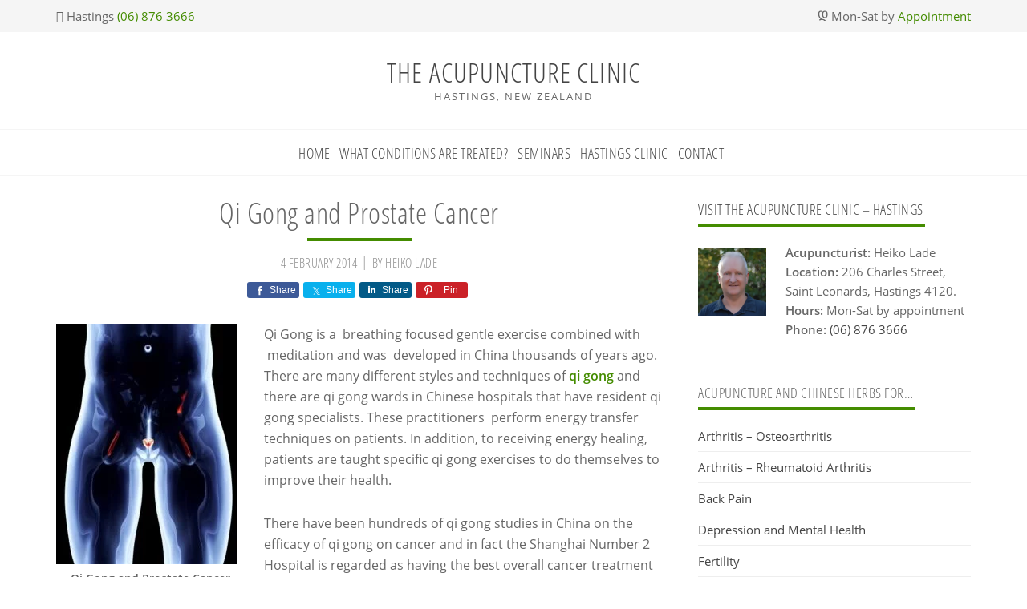

--- FILE ---
content_type: text/html; charset=UTF-8
request_url: https://www.theacupunctureclinic.co.nz/qi-gong-and-prostate-cancer/
body_size: 17630
content:
<!DOCTYPE html><html lang="en-US"><head ><meta charset="UTF-8" /><meta name="viewport" content="width=device-width, initial-scale=1" /><title>Qi Gong and Prostate Cancer - The Acupuncture Clinic</title><style>img:is([sizes="auto" i],[sizes^="auto," i]){contain-intrinsic-size:3000px 1500px}</style><meta name="robots" content="noarchive,max-snippet:-1,max-image-preview:standard,max-video-preview:-1" /><link rel="canonical" href="https://www.theacupunctureclinic.co.nz/qi-gong-and-prostate-cancer/" /><meta name="description" content="Qi Gong is a breathing focused gentle exercise combined with meditation and was developed in China thousands of years ago. There are many different styles and…" /><meta property="og:type" content="article" /><meta property="og:locale" content="en_US" /><meta property="og:site_name" content="The Acupuncture Clinic" /><meta property="og:title" content="Qi Gong and Prostate Cancer" /><meta property="og:description" content="Qi Gong is a breathing focused gentle exercise combined with meditation and was developed in China thousands of years ago. There are many different styles and techniques of qi gong and there are qi…" /><meta property="og:url" content="https://www.theacupunctureclinic.co.nz/qi-gong-and-prostate-cancer/" /><meta property="og:image" content="https://www.theacupunctureclinic.co.nz/wp-content/uploads/17625755_s.jpg" /><meta property="og:image:width" content="848" /><meta property="og:image:height" content="1129" /><meta property="og:image:alt" content="Qi Gong and Prostate Cancer" /><meta name="twitter:card" content="summary_large_image" /><meta name="twitter:title" content="Qi Gong and Prostate Cancer" /><meta name="twitter:description" content="Qi Gong is a breathing focused gentle exercise combined with meditation and was developed in China thousands of years ago. There are many different styles and techniques of qi gong and there are qi…" /><meta name="twitter:image" content="https://www.theacupunctureclinic.co.nz/wp-content/uploads/17625755_s.jpg" /><meta name="twitter:image:alt" content="Qi Gong and Prostate Cancer" /> <script type="application/ld+json">{"@context":"https://schema.org","@graph":[{"@type":"WebSite","@id":"https://www.theacupunctureclinic.co.nz/#/schema/WebSite","url":"https://www.theacupunctureclinic.co.nz/","name":"The Acupuncture Clinic","description":"Hastings, New Zealand","inLanguage":"en-US","potentialAction":{"@type":"SearchAction","target":{"@type":"EntryPoint","urlTemplate":"https://www.theacupunctureclinic.co.nz/search/{search_term_string}/"},"query-input":"required name=search_term_string"},"publisher":{"@type":"Organization","@id":"https://www.theacupunctureclinic.co.nz/#/schema/Organization","name":"The Acupuncture Clinic","url":"https://www.theacupunctureclinic.co.nz/","logo":{"@type":"ImageObject","url":"https://www.theacupunctureclinic.co.nz/wp-content/uploads/cropped-favicon-1.png","contentUrl":"https://www.theacupunctureclinic.co.nz/wp-content/uploads/cropped-favicon-1.png","width":512,"height":512}}},{"@type":"WebPage","@id":"https://www.theacupunctureclinic.co.nz/qi-gong-and-prostate-cancer/","url":"https://www.theacupunctureclinic.co.nz/qi-gong-and-prostate-cancer/","name":"Qi Gong and Prostate Cancer - The Acupuncture Clinic","description":"Qi Gong is a breathing focused gentle exercise combined with meditation and was developed in China thousands of years ago. There are many different styles and…","inLanguage":"en-US","isPartOf":{"@id":"https://www.theacupunctureclinic.co.nz/#/schema/WebSite"},"breadcrumb":{"@type":"BreadcrumbList","@id":"https://www.theacupunctureclinic.co.nz/#/schema/BreadcrumbList","itemListElement":[{"@type":"ListItem","position":1,"item":"https://www.theacupunctureclinic.co.nz/","name":"The Acupuncture Clinic"},{"@type":"ListItem","position":2,"item":"https://www.theacupunctureclinic.co.nz/category/qi-gong/","name":"Qi Gong"},{"@type":"ListItem","position":3,"name":"Qi Gong and Prostate Cancer"}]},"potentialAction":{"@type":"ReadAction","target":"https://www.theacupunctureclinic.co.nz/qi-gong-and-prostate-cancer/"},"datePublished":"2014-02-03","dateModified":"2019-03-29","author":{"@type":"Person","@id":"https://www.theacupunctureclinic.co.nz/#/schema/Person/71df67762043f94d11ed65e73ea0c38f","name":"Heiko Lade","description":"Based at  The Acupuncture Clinic &ndash; Hastings, New Zealand, Mr Heiko Lade, Founder and Director of The Acupuncture Clinic, is a full member of Acupuncture NZ and an ACC registered treatment provider."}}]}</script> <link rel='dns-prefetch' href='//code.ionicframework.com' /><link rel="alternate" type="application/rss+xml" title="The Acupuncture Clinic &raquo; Feed" href="https://www.theacupunctureclinic.co.nz/feed/" /><link rel="alternate" type="application/rss+xml" title="The Acupuncture Clinic &raquo; Comments Feed" href="https://www.theacupunctureclinic.co.nz/comments/feed/" /><style id="litespeed-ccss">.share-before{margin-bottom:25px}.share-before:after{visibility:hidden;display:block;font-size:0;content:" ";clear:both;height:0}html{font-family:sans-serif;-ms-text-size-adjust:100%;-webkit-text-size-adjust:100%}body{margin:0}article,aside,header,main,nav,section{display:block}a{background:0 0}strong{font-weight:700}h1{font-size:2em;margin:.67em 0}img{border:0}button{color:inherit;font:inherit;margin:0}button{overflow:visible}button{text-transform:none}button{-webkit-appearance:button}button::-moz-focus-inner{border:0;padding:0}html{-webkit-box-sizing:border-box;-moz-box-sizing:border-box;box-sizing:border-box}*,*:before,*:after{box-sizing:inherit}.clearfix:before,.entry:before,.entry-content:before,.nav-primary:before,.site-container:before,.site-header:before,.site-inner:before,.wrap:before{content:" ";display:table}.clearfix:after,.entry:after,.entry-content:after,.nav-primary:after,.site-container:after,.site-header:after,.site-inner:after,.wrap:after{clear:both;content:" ";display:table}html{font-size:62.5%}body>div{font-size:1.5rem}body{color:#666;font-family:Open Sans,sans-serif;font-size:15px;font-size:1.5rem;font-weight:400;line-height:1.625;margin:0}.single .entry-content{font-size:16px;font-size:1.6rem}a{color:#448c00;text-decoration:none}.entry-content a{font-weight:600}.sidebar a{color:#444;text-decoration:none}p{margin:0 0 28px;padding:0}ul{margin:0;padding:0}li{list-style-type:none}strong{font-weight:700}i{font-style:italic}h1,h2,h3{color:#666;font-family:"Open Sans Condensed",sans-serif;font-weight:300;letter-spacing:.5px;line-height:1.2;margin:0 0 10px}h1{font-size:36px;font-size:3.6rem}h2{font-size:30px;font-size:3rem}h3{font-size:24px;font-size:2.4rem}img,.wp-caption{max-width:100%}img{height:auto}::-moz-placeholder{color:#999;font-weight:400;opacity:1}::-webkit-input-placeholder{color:#999;font-weight:400}button{border:1px solid #444;-webkit-border-radius:0;-moz-border-radius:0;-o-border-radius:0;border-radius:0;color:#444;font-family:"Open Sans Condensed",sans-serif;font-size:16px;font-size:1.6rem;letter-spacing:.5px;padding:10px 18px;position:relative;text-transform:uppercase}.screen-reader-text,.screen-reader-shortcut{position:absolute!important;clip:rect(0,0,0,0);height:1px;width:1px;border:0;overflow:hidden}.wrap{margin:0 auto;max-width:1140px}.site-inner{clear:both}.content{float:right;width:755px}.content-sidebar .content{float:left}.sidebar-primary{float:right;width:340px}.avatar{float:left}.alignleft .avatar{margin-right:24px;margin-bottom:55px;margin-top:6px}.entry-title{font-size:22px;font-size:2.2rem;margin-top:-6px}.single .content .entry-title{font-size:36px;font-size:3.6rem}.single .content .entry-title::after{border:2px solid #448c00;content:"";display:block;margin:10px auto 15px;width:80px}.sidebar .widget-title a{color:#444}.sidebar .widget-title:after{border-bottom:4px solid #448c00;content:"";display:block;margin-top:7px;width:40px}#text-17.widget.widget_text{margin-bottom:0}.sidebar h3.widgettitle.widget-title{display:inline-block}.sidebar h3.widgettitle.widget-title:after{border-bottom:4px solid #448c00;content:"";display:block;margin-top:7px;width:101%}.widget-title{font-size:18px;font-size:1.8rem;margin-bottom:20px;text-transform:uppercase}.alignleft,.text-align-left{float:left;text-align:left}.text-align-right{float:right;text-align:right}.wp-caption.alignleft{margin:0 24px 16px 0}.wp-caption-text{font-size:14px;font-size:1.4rem;font-weight:700;text-align:center}.entry-content p.wp-caption-text{margin-bottom:0}.hide{display:none}.widget{word-wrap:break-word}.genesis-skip-link{margin:0}.genesis-skip-link li{height:0;width:0;list-style:none}:focus{color:#444;outline:#ccc solid 1px}.before-header{background:#f5f5f5;padding:8px 0}.before-header .widget{margin-bottom:0;text-align:center}.site-header .wrap{padding:20px 0 20px 0}.title-area{float:left;padding:10px 0;width:300px}.header-full-width .title-area{max-width:100%;text-align:center;width:100%}.site-title{font-family:"Open Sans Condensed",sans-serif;font-size:34px;font-size:3.4rem;font-weight:400;line-height:1.2}.site-title a{color:#444;letter-spacing:1.2px}.site-description{font-size:13px;font-size:1.3rem;font-weight:400;letter-spacing:2px}.site-description,.site-title{text-transform:uppercase;margin-bottom:0}.genesis-nav-menu{clear:both;font-size:18px;font-size:1.8rem;line-height:1;text-align:center;width:100%}.genesis-nav-menu .menu-item{display:inline-block;text-align:left}.genesis-nav-menu a{color:#444;display:block;font-family:Open Sans Condensed,sans-serif;letter-spacing:.5px;padding:20px 6px 19px 6px;text-transform:uppercase}.site-navigation .genesis-nav-menu>li:first-child>a{padding-left:0}.site-navigation{border-bottom:1px solid #f5f5f5;border-top:1px solid #f5f5f5;display:inline-block;margin-bottom:30px;width:100%}.mobile-menu{display:none;border:none;border-top:1px solid #e9e9e9;width:100%}nav{display:inline-block;vertical-align:middle}.single .content .entry-header{text-align:center}.entry{margin-bottom:20px}.single .entry-header{margin-bottom:0}p.entry-meta{color:#8e8e8e;font-family:"Open Sans Condensed",sans-serif;font-size:16px;font-size:1.6rem;letter-spacing:.5px;line-height:1.5;margin-bottom:0;text-transform:uppercase}.entry-header .entry-meta{margin-bottom:12px}.entry-header .entry-meta a{color:#8e8e8e;font-size:16px;font-size:1.6rem}.entry-time::after{content:"|";margin:0 6px;position:relative;top:-1px}.sidebar{display:inline-block}.sidebar li{border-bottom:1px solid #eee;margin-bottom:7px;padding-bottom:7px}.sidebar p:last-child{margin-bottom:0}.sidebar .widget{display:inline-block;margin-bottom:30px;width:100%}#user-profile-2.widget.user-profile{margin-bottom:30px}#nav_menu-6.widget.widget_nav_menu{margin-bottom:35px}.go_top{background:#232323;background:rgb(0 0 0/.35);bottom:55px;color:#fff;display:none;opacity:.8;padding:2px 10px;position:fixed;right:12px;z-index:999}@media only screen and (max-width:1140px){.wrap{max-width:960px}.content{width:620px}.sidebar-primary,.title-area{width:300px}.entry-content a{font-weight:400}}@media only screen and (max-width:960px){.wrap{max-width:800px}.content,.sidebar-primary,.title-area{float:none;max-width:none;width:100%}.site-header .wrap{padding:20px 5%}.genesis-nav-menu li{float:none}.genesis-nav-menu,.site-description,.site-header .title-area,.site-title{text-align:center}}@media only screen and (max-width:800px){.wrap{padding-left:5%;padding-right:5%}.before-header .widget{line-height:2}.entry,.sidebar .widget,.site-header{padding:0}.text-align-left,.text-align-right{display:inline-block;float:none;text-align:center;width:100%}.mobile-menu{display:block;font-size:15px;font-size:1.5rem;text-align:left}.mobile-menu span.icon{float:right;font-size:26px;font-size:2.6rem;line-height:1;vertical-align:middle}nav{display:none}.genesis-nav-menu .menu-item{border-top:1px solid #f5f5f5;display:block}.genesis-nav-menu>li.menu-item:first-child{border-top:none}.genesis-nav-menu a{display:inline-block;line-height:1.3;padding:10px 0;position:relative}}@media only screen and (max-width:535px){.wp-caption.alignleft{margin:0 auto 15px;display:block;float:none}.sidebar .user-profile a{color:#448c00}}ul{box-sizing:border-box}.entry-content{counter-reset:footnotes}:root{--wp--preset--font-size--normal:16px;--wp--preset--font-size--huge:42px}.screen-reader-text{border:0;clip:rect(1px,1px,1px,1px);clip-path:inset(50%);height:1px;margin:-1px;overflow:hidden;padding:0;position:absolute;width:1px;word-wrap:normal!important}html :where(img[class*=wp-image-]){height:auto;max-width:100%}:root{--wp--preset--aspect-ratio--square:1;--wp--preset--aspect-ratio--4-3:4/3;--wp--preset--aspect-ratio--3-4:3/4;--wp--preset--aspect-ratio--3-2:3/2;--wp--preset--aspect-ratio--2-3:2/3;--wp--preset--aspect-ratio--16-9:16/9;--wp--preset--aspect-ratio--9-16:9/16;--wp--preset--color--black:#000000;--wp--preset--color--cyan-bluish-gray:#abb8c3;--wp--preset--color--white:#ffffff;--wp--preset--color--pale-pink:#f78da7;--wp--preset--color--vivid-red:#cf2e2e;--wp--preset--color--luminous-vivid-orange:#ff6900;--wp--preset--color--luminous-vivid-amber:#fcb900;--wp--preset--color--light-green-cyan:#7bdcb5;--wp--preset--color--vivid-green-cyan:#00d084;--wp--preset--color--pale-cyan-blue:#8ed1fc;--wp--preset--color--vivid-cyan-blue:#0693e3;--wp--preset--color--vivid-purple:#9b51e0;--wp--preset--gradient--vivid-cyan-blue-to-vivid-purple:linear-gradient(135deg,rgba(6,147,227,1) 0%,rgb(155,81,224) 100%);--wp--preset--gradient--light-green-cyan-to-vivid-green-cyan:linear-gradient(135deg,rgb(122,220,180) 0%,rgb(0,208,130) 100%);--wp--preset--gradient--luminous-vivid-amber-to-luminous-vivid-orange:linear-gradient(135deg,rgba(252,185,0,1) 0%,rgba(255,105,0,1) 100%);--wp--preset--gradient--luminous-vivid-orange-to-vivid-red:linear-gradient(135deg,rgba(255,105,0,1) 0%,rgb(207,46,46) 100%);--wp--preset--gradient--very-light-gray-to-cyan-bluish-gray:linear-gradient(135deg,rgb(238,238,238) 0%,rgb(169,184,195) 100%);--wp--preset--gradient--cool-to-warm-spectrum:linear-gradient(135deg,rgb(74,234,220) 0%,rgb(151,120,209) 20%,rgb(207,42,186) 40%,rgb(238,44,130) 60%,rgb(251,105,98) 80%,rgb(254,248,76) 100%);--wp--preset--gradient--blush-light-purple:linear-gradient(135deg,rgb(255,206,236) 0%,rgb(152,150,240) 100%);--wp--preset--gradient--blush-bordeaux:linear-gradient(135deg,rgb(254,205,165) 0%,rgb(254,45,45) 50%,rgb(107,0,62) 100%);--wp--preset--gradient--luminous-dusk:linear-gradient(135deg,rgb(255,203,112) 0%,rgb(199,81,192) 50%,rgb(65,88,208) 100%);--wp--preset--gradient--pale-ocean:linear-gradient(135deg,rgb(255,245,203) 0%,rgb(182,227,212) 50%,rgb(51,167,181) 100%);--wp--preset--gradient--electric-grass:linear-gradient(135deg,rgb(202,248,128) 0%,rgb(113,206,126) 100%);--wp--preset--gradient--midnight:linear-gradient(135deg,rgb(2,3,129) 0%,rgb(40,116,252) 100%);--wp--preset--font-size--small:13px;--wp--preset--font-size--medium:20px;--wp--preset--font-size--large:36px;--wp--preset--font-size--x-large:42px;--wp--preset--spacing--20:0.44rem;--wp--preset--spacing--30:0.67rem;--wp--preset--spacing--40:1rem;--wp--preset--spacing--50:1.5rem;--wp--preset--spacing--60:2.25rem;--wp--preset--spacing--70:3.38rem;--wp--preset--spacing--80:5.06rem;--wp--preset--shadow--natural:6px 6px 9px rgba(0, 0, 0, 0.2);--wp--preset--shadow--deep:12px 12px 50px rgba(0, 0, 0, 0.4);--wp--preset--shadow--sharp:6px 6px 0px rgba(0, 0, 0, 0.2);--wp--preset--shadow--outlined:6px 6px 0px -3px rgba(255, 255, 255, 1), 6px 6px rgba(0, 0, 0, 1);--wp--preset--shadow--crisp:6px 6px 0px rgba(0, 0, 0, 1)}.ion-drag:before,.ion-ios-arrow-up:before,.ion-ios-clock:before,.ion-ios-telephone:before{display:inline-block;font-family:"Ionicons";speak:none;font-style:normal;font-weight:400;font-variant:normal;text-transform:none;text-rendering:auto;line-height:1;-webkit-font-smoothing:antialiased;-moz-osx-font-smoothing:grayscale}.ion-drag:before{content:""}.ion-ios-arrow-up:before{content:""}.ion-ios-clock:before{content:""}.ion-ios-telephone:before{content:""}.site-navigation{text-align:center}.share-before{text-align:center}.single .content .entry-title:after{width:130px;background:#448c00}</style><script src="[data-uri]" defer></script><link rel="preload" as="image" href="https://www.theacupunctureclinic.co.nz/wp-content/uploads/17625755_s-225x300.jpg.webp"><link rel="preload" as="image" href="https://www.theacupunctureclinic.co.nz/wp-content/uploads/author-heiko-lade-2.jpg.webp"><link rel="preload" as="image" href="https://www.theacupunctureclinic.co.nz/wp-content/uploads/author-heiko-lade-2.jpg.webp"><link data-optimized="1" data-asynced="1" as="style" onload="this.onload=null;this.rel='stylesheet'"  rel='preload' id='genesis-simple-share-plugin-css-css' href='https://www.theacupunctureclinic.co.nz/wp-content/litespeed/css/b6795e229de4e5e9539564ee71ebf5a5.css?ver=bf5a5' type='text/css' media='all' /><noscript><link data-optimized="1" rel='stylesheet' href='https://www.theacupunctureclinic.co.nz/wp-content/litespeed/css/b6795e229de4e5e9539564ee71ebf5a5.css?ver=bf5a5' type='text/css' media='all' /></noscript><link data-optimized="1" data-asynced="1" as="style" onload="this.onload=null;this.rel='stylesheet'"  rel='preload' id='genesis-simple-share-genericons-css-css' href='https://www.theacupunctureclinic.co.nz/wp-content/litespeed/css/231d582c33cc88ee3c3469fda8430a37.css?ver=30a37' type='text/css' media='all' /><noscript><link data-optimized="1" rel='stylesheet' href='https://www.theacupunctureclinic.co.nz/wp-content/litespeed/css/231d582c33cc88ee3c3469fda8430a37.css?ver=30a37' type='text/css' media='all' /></noscript><link data-optimized="1" data-asynced="1" as="style" onload="this.onload=null;this.rel='stylesheet'"  rel='preload' id='desho-tac-theme-css' href='https://www.theacupunctureclinic.co.nz/wp-content/litespeed/css/d6296d287b6e3ed75ce85d6c7ec0a3e3.css?ver=0a3e3' type='text/css' media='all' /><noscript><link data-optimized="1" rel='stylesheet' href='https://www.theacupunctureclinic.co.nz/wp-content/litespeed/css/d6296d287b6e3ed75ce85d6c7ec0a3e3.css?ver=0a3e3' type='text/css' media='all' /></noscript><link data-optimized="1" data-asynced="1" as="style" onload="this.onload=null;this.rel='stylesheet'"  rel='preload' id='wp-block-library-css' href='https://www.theacupunctureclinic.co.nz/wp-content/litespeed/css/51d27ada1b9056f5d11a1e29eca9f7e3.css?ver=9f7e3' type='text/css' media='all' /><noscript><link data-optimized="1" rel='stylesheet' href='https://www.theacupunctureclinic.co.nz/wp-content/litespeed/css/51d27ada1b9056f5d11a1e29eca9f7e3.css?ver=9f7e3' type='text/css' media='all' /></noscript><style id='classic-theme-styles-inline-css' type='text/css'>/*! This file is auto-generated */
.wp-block-button__link{color:#fff;background-color:#32373c;border-radius:9999px;box-shadow:none;text-decoration:none;padding:calc(.667em + 2px) calc(1.333em + 2px);font-size:1.125em}.wp-block-file__button{background:#32373c;color:#fff;text-decoration:none}</style><style id='global-styles-inline-css' type='text/css'>:root{--wp--preset--aspect-ratio--square:1;--wp--preset--aspect-ratio--4-3:4/3;--wp--preset--aspect-ratio--3-4:3/4;--wp--preset--aspect-ratio--3-2:3/2;--wp--preset--aspect-ratio--2-3:2/3;--wp--preset--aspect-ratio--16-9:16/9;--wp--preset--aspect-ratio--9-16:9/16;--wp--preset--color--black:#000000;--wp--preset--color--cyan-bluish-gray:#abb8c3;--wp--preset--color--white:#ffffff;--wp--preset--color--pale-pink:#f78da7;--wp--preset--color--vivid-red:#cf2e2e;--wp--preset--color--luminous-vivid-orange:#ff6900;--wp--preset--color--luminous-vivid-amber:#fcb900;--wp--preset--color--light-green-cyan:#7bdcb5;--wp--preset--color--vivid-green-cyan:#00d084;--wp--preset--color--pale-cyan-blue:#8ed1fc;--wp--preset--color--vivid-cyan-blue:#0693e3;--wp--preset--color--vivid-purple:#9b51e0;--wp--preset--gradient--vivid-cyan-blue-to-vivid-purple:linear-gradient(135deg,rgba(6,147,227,1) 0%,rgb(155,81,224) 100%);--wp--preset--gradient--light-green-cyan-to-vivid-green-cyan:linear-gradient(135deg,rgb(122,220,180) 0%,rgb(0,208,130) 100%);--wp--preset--gradient--luminous-vivid-amber-to-luminous-vivid-orange:linear-gradient(135deg,rgba(252,185,0,1) 0%,rgba(255,105,0,1) 100%);--wp--preset--gradient--luminous-vivid-orange-to-vivid-red:linear-gradient(135deg,rgba(255,105,0,1) 0%,rgb(207,46,46) 100%);--wp--preset--gradient--very-light-gray-to-cyan-bluish-gray:linear-gradient(135deg,rgb(238,238,238) 0%,rgb(169,184,195) 100%);--wp--preset--gradient--cool-to-warm-spectrum:linear-gradient(135deg,rgb(74,234,220) 0%,rgb(151,120,209) 20%,rgb(207,42,186) 40%,rgb(238,44,130) 60%,rgb(251,105,98) 80%,rgb(254,248,76) 100%);--wp--preset--gradient--blush-light-purple:linear-gradient(135deg,rgb(255,206,236) 0%,rgb(152,150,240) 100%);--wp--preset--gradient--blush-bordeaux:linear-gradient(135deg,rgb(254,205,165) 0%,rgb(254,45,45) 50%,rgb(107,0,62) 100%);--wp--preset--gradient--luminous-dusk:linear-gradient(135deg,rgb(255,203,112) 0%,rgb(199,81,192) 50%,rgb(65,88,208) 100%);--wp--preset--gradient--pale-ocean:linear-gradient(135deg,rgb(255,245,203) 0%,rgb(182,227,212) 50%,rgb(51,167,181) 100%);--wp--preset--gradient--electric-grass:linear-gradient(135deg,rgb(202,248,128) 0%,rgb(113,206,126) 100%);--wp--preset--gradient--midnight:linear-gradient(135deg,rgb(2,3,129) 0%,rgb(40,116,252) 100%);--wp--preset--font-size--small:13px;--wp--preset--font-size--medium:20px;--wp--preset--font-size--large:36px;--wp--preset--font-size--x-large:42px;--wp--preset--spacing--20:0.44rem;--wp--preset--spacing--30:0.67rem;--wp--preset--spacing--40:1rem;--wp--preset--spacing--50:1.5rem;--wp--preset--spacing--60:2.25rem;--wp--preset--spacing--70:3.38rem;--wp--preset--spacing--80:5.06rem;--wp--preset--shadow--natural:6px 6px 9px rgba(0, 0, 0, 0.2);--wp--preset--shadow--deep:12px 12px 50px rgba(0, 0, 0, 0.4);--wp--preset--shadow--sharp:6px 6px 0px rgba(0, 0, 0, 0.2);--wp--preset--shadow--outlined:6px 6px 0px -3px rgba(255, 255, 255, 1), 6px 6px rgba(0, 0, 0, 1);--wp--preset--shadow--crisp:6px 6px 0px rgba(0, 0, 0, 1)}:where(.is-layout-flex){gap:.5em}:where(.is-layout-grid){gap:.5em}body .is-layout-flex{display:flex}.is-layout-flex{flex-wrap:wrap;align-items:center}.is-layout-flex>:is(*,div){margin:0}body .is-layout-grid{display:grid}.is-layout-grid>:is(*,div){margin:0}:where(.wp-block-columns.is-layout-flex){gap:2em}:where(.wp-block-columns.is-layout-grid){gap:2em}:where(.wp-block-post-template.is-layout-flex){gap:1.25em}:where(.wp-block-post-template.is-layout-grid){gap:1.25em}.has-black-color{color:var(--wp--preset--color--black)!important}.has-cyan-bluish-gray-color{color:var(--wp--preset--color--cyan-bluish-gray)!important}.has-white-color{color:var(--wp--preset--color--white)!important}.has-pale-pink-color{color:var(--wp--preset--color--pale-pink)!important}.has-vivid-red-color{color:var(--wp--preset--color--vivid-red)!important}.has-luminous-vivid-orange-color{color:var(--wp--preset--color--luminous-vivid-orange)!important}.has-luminous-vivid-amber-color{color:var(--wp--preset--color--luminous-vivid-amber)!important}.has-light-green-cyan-color{color:var(--wp--preset--color--light-green-cyan)!important}.has-vivid-green-cyan-color{color:var(--wp--preset--color--vivid-green-cyan)!important}.has-pale-cyan-blue-color{color:var(--wp--preset--color--pale-cyan-blue)!important}.has-vivid-cyan-blue-color{color:var(--wp--preset--color--vivid-cyan-blue)!important}.has-vivid-purple-color{color:var(--wp--preset--color--vivid-purple)!important}.has-black-background-color{background-color:var(--wp--preset--color--black)!important}.has-cyan-bluish-gray-background-color{background-color:var(--wp--preset--color--cyan-bluish-gray)!important}.has-white-background-color{background-color:var(--wp--preset--color--white)!important}.has-pale-pink-background-color{background-color:var(--wp--preset--color--pale-pink)!important}.has-vivid-red-background-color{background-color:var(--wp--preset--color--vivid-red)!important}.has-luminous-vivid-orange-background-color{background-color:var(--wp--preset--color--luminous-vivid-orange)!important}.has-luminous-vivid-amber-background-color{background-color:var(--wp--preset--color--luminous-vivid-amber)!important}.has-light-green-cyan-background-color{background-color:var(--wp--preset--color--light-green-cyan)!important}.has-vivid-green-cyan-background-color{background-color:var(--wp--preset--color--vivid-green-cyan)!important}.has-pale-cyan-blue-background-color{background-color:var(--wp--preset--color--pale-cyan-blue)!important}.has-vivid-cyan-blue-background-color{background-color:var(--wp--preset--color--vivid-cyan-blue)!important}.has-vivid-purple-background-color{background-color:var(--wp--preset--color--vivid-purple)!important}.has-black-border-color{border-color:var(--wp--preset--color--black)!important}.has-cyan-bluish-gray-border-color{border-color:var(--wp--preset--color--cyan-bluish-gray)!important}.has-white-border-color{border-color:var(--wp--preset--color--white)!important}.has-pale-pink-border-color{border-color:var(--wp--preset--color--pale-pink)!important}.has-vivid-red-border-color{border-color:var(--wp--preset--color--vivid-red)!important}.has-luminous-vivid-orange-border-color{border-color:var(--wp--preset--color--luminous-vivid-orange)!important}.has-luminous-vivid-amber-border-color{border-color:var(--wp--preset--color--luminous-vivid-amber)!important}.has-light-green-cyan-border-color{border-color:var(--wp--preset--color--light-green-cyan)!important}.has-vivid-green-cyan-border-color{border-color:var(--wp--preset--color--vivid-green-cyan)!important}.has-pale-cyan-blue-border-color{border-color:var(--wp--preset--color--pale-cyan-blue)!important}.has-vivid-cyan-blue-border-color{border-color:var(--wp--preset--color--vivid-cyan-blue)!important}.has-vivid-purple-border-color{border-color:var(--wp--preset--color--vivid-purple)!important}.has-vivid-cyan-blue-to-vivid-purple-gradient-background{background:var(--wp--preset--gradient--vivid-cyan-blue-to-vivid-purple)!important}.has-light-green-cyan-to-vivid-green-cyan-gradient-background{background:var(--wp--preset--gradient--light-green-cyan-to-vivid-green-cyan)!important}.has-luminous-vivid-amber-to-luminous-vivid-orange-gradient-background{background:var(--wp--preset--gradient--luminous-vivid-amber-to-luminous-vivid-orange)!important}.has-luminous-vivid-orange-to-vivid-red-gradient-background{background:var(--wp--preset--gradient--luminous-vivid-orange-to-vivid-red)!important}.has-very-light-gray-to-cyan-bluish-gray-gradient-background{background:var(--wp--preset--gradient--very-light-gray-to-cyan-bluish-gray)!important}.has-cool-to-warm-spectrum-gradient-background{background:var(--wp--preset--gradient--cool-to-warm-spectrum)!important}.has-blush-light-purple-gradient-background{background:var(--wp--preset--gradient--blush-light-purple)!important}.has-blush-bordeaux-gradient-background{background:var(--wp--preset--gradient--blush-bordeaux)!important}.has-luminous-dusk-gradient-background{background:var(--wp--preset--gradient--luminous-dusk)!important}.has-pale-ocean-gradient-background{background:var(--wp--preset--gradient--pale-ocean)!important}.has-electric-grass-gradient-background{background:var(--wp--preset--gradient--electric-grass)!important}.has-midnight-gradient-background{background:var(--wp--preset--gradient--midnight)!important}.has-small-font-size{font-size:var(--wp--preset--font-size--small)!important}.has-medium-font-size{font-size:var(--wp--preset--font-size--medium)!important}.has-large-font-size{font-size:var(--wp--preset--font-size--large)!important}.has-x-large-font-size{font-size:var(--wp--preset--font-size--x-large)!important}:where(.wp-block-post-template.is-layout-flex){gap:1.25em}:where(.wp-block-post-template.is-layout-grid){gap:1.25em}:where(.wp-block-columns.is-layout-flex){gap:2em}:where(.wp-block-columns.is-layout-grid){gap:2em}:root :where(.wp-block-pullquote){font-size:1.5em;line-height:1.6}</style><link data-optimized="1" data-asynced="1" as="style" onload="this.onload=null;this.rel='stylesheet'"  rel='preload' id='contact-form-7-css' href='https://www.theacupunctureclinic.co.nz/wp-content/litespeed/css/20adcfd9e8c79ba9b11c249b9e4f2c01.css?ver=f2c01' type='text/css' media='all' /><noscript><link data-optimized="1" rel='stylesheet' href='https://www.theacupunctureclinic.co.nz/wp-content/litespeed/css/20adcfd9e8c79ba9b11c249b9e4f2c01.css?ver=f2c01' type='text/css' media='all' /></noscript><link data-optimized="1" data-asynced="1" as="style" onload="this.onload=null;this.rel='stylesheet'"  rel='preload' id='ionicons-css-css' href='https://www.theacupunctureclinic.co.nz/wp-content/litespeed/css/cac9a4f7b7267de977f3f8234a5f75bb.css?ver=f75bb' type='text/css' media='all' /><noscript><link data-optimized="1" rel='stylesheet' href='https://www.theacupunctureclinic.co.nz/wp-content/litespeed/css/cac9a4f7b7267de977f3f8234a5f75bb.css?ver=f75bb' type='text/css' media='all' /></noscript><link data-optimized="1" data-asynced="1" as="style" onload="this.onload=null;this.rel='stylesheet'"  rel='preload' id='simple-social-icons-font-css' href='https://www.theacupunctureclinic.co.nz/wp-content/litespeed/css/6aea9e703486ac2f3ac39203ca52467d.css?ver=2467d' type='text/css' media='all' /><noscript><link data-optimized="1" rel='stylesheet' href='https://www.theacupunctureclinic.co.nz/wp-content/litespeed/css/6aea9e703486ac2f3ac39203ca52467d.css?ver=2467d' type='text/css' media='all' /></noscript> <script type="text/javascript" src="https://www.theacupunctureclinic.co.nz/wp-includes/js/jquery/jquery.min.js" id="jquery-core-js"></script> <link rel="https://api.w.org/" href="https://www.theacupunctureclinic.co.nz/wp-json/" /><link rel="alternate" title="JSON" type="application/json" href="https://www.theacupunctureclinic.co.nz/wp-json/wp/v2/posts/6155" /><link rel="EditURI" type="application/rsd+xml" title="RSD" href="https://www.theacupunctureclinic.co.nz/xmlrpc.php?rsd" /><link rel="alternate" title="oEmbed (JSON)" type="application/json+oembed" href="https://www.theacupunctureclinic.co.nz/wp-json/oembed/1.0/embed?url=https%3A%2F%2Fwww.theacupunctureclinic.co.nz%2Fqi-gong-and-prostate-cancer%2F" /><link rel="alternate" title="oEmbed (XML)" type="text/xml+oembed" href="https://www.theacupunctureclinic.co.nz/wp-json/oembed/1.0/embed?url=https%3A%2F%2Fwww.theacupunctureclinic.co.nz%2Fqi-gong-and-prostate-cancer%2F&#038;format=xml" /> <script src="https://www.googletagmanager.com/gtag/js?id=UA-29375302-1" defer data-deferred="1"></script> <script src="[data-uri]" defer></script> <script type="application/ld+json">{"@context": "https://schema.org","@type": "Organization","name": "The Acupuncture Clinic","url": "https://www.theacupunctureclinic.co.nz/","sameAs": ["https://www.facebook.com/TheAcupunctureClinicNZ/","https://instagram.com/theacupunctureclinic/","https://www.youtube.com/@TheAcupunctureClinicNZ/"]}</script><link rel="preload" href="https://www.theacupunctureclinic.co.nz/fonts/open-sans-condensed-v14-latin-300.woff2" as="font" type="font/woff2" crossorigin><style type="text/css" media="screen">#simple-banner-4{background:#fff url(https://www.theacupunctureclinic.co.nz/wp-content/uploads/banner-5.jpg.webp) no-repeat 50% 0 / cover;height:182px}</style><style type="text/css" media="screen">#simple-banner-5{background:#448c00;height:120px}</style><style type="text/css" media="screen">#simple-banner-6{background:#448c00;height:20px}</style><style type="text/css" media="screen">#simple-banner-7{background:#fff url(https://www.theacupunctureclinic.co.nz/wp-content/uploads/acupuncture-images-2.jpg) no-repeat 50% 0 / cover;height:116px}</style><link rel="icon" href="https://www.theacupunctureclinic.co.nz/wp-content/uploads/cropped-favicon-1-32x32.png" sizes="32x32" /><link rel="icon" href="https://www.theacupunctureclinic.co.nz/wp-content/uploads/cropped-favicon-1-192x192.png" sizes="192x192" /><link rel="apple-touch-icon" href="https://www.theacupunctureclinic.co.nz/wp-content/uploads/cropped-favicon-1-180x180.png" /><meta name="msapplication-TileImage" content="https://www.theacupunctureclinic.co.nz/wp-content/uploads/cropped-favicon-1-270x270.png" /><style type="text/css" id="wp-custom-css">@font-face{font-family:'Open Sans';font-style:normal;font-weight:400;font-display:swap;src:local('Open Sans Regular'),local('OpenSans-Regular'),url(https://www.theacupunctureclinic.co.nz/fonts/open-sans-v17-latin-regular.woff2) format('woff2'),url(https://www.theacupunctureclinic.co.nz/fonts/open-sans-v17-latin-regular.woff) format('woff')}@font-face{font-family:'Open Sans';font-style:normal;font-weight:600;font-display:swap;src:local('Open Sans SemiBold'),local('OpenSans-SemiBold'),url(https://www.theacupunctureclinic.co.nz/fonts/open-sans-v17-latin-600.woff2) format('woff2'),url(https://www.theacupunctureclinic.co.nz/fonts/open-sans-v17-latin-600.woff) format('woff')}@font-face{font-family:'Open Sans Condensed';font-style:normal;font-weight:300;font-display:swap;src:local('Open Sans Condensed Light'),local('OpenSansCondensed-Light'),url(https://www.theacupunctureclinic.co.nz/fonts/open-sans-condensed-v14-latin-300.woff2) format('woff2'),url(https://www.theacupunctureclinic.co.nz/fonts/open-sans-condensed-v14-latin-300.woff) format('woff')}@font-face{font-family:'Open Sans Condensed';font-style:normal;font-weight:700;font-display:swap;src:local('Open Sans Condensed Bold'),local('OpenSansCondensed-Bold'),url(https://www.theacupunctureclinic.co.nz/fonts/open-sans-condensed-v14-latin-700.woff2) format('woff2'),url(https://www.theacupunctureclinic.co.nz/fonts/open-sans-condensed-v14-latin-700.woff) format('woff')}.site-navigation{text-align:center}.gallery-columns-2 .gallery-item{margin-bottom:16px}.sidebar .featured-content .entry{margin-bottom:0}.sidebar .featured-content .entry-title{text-align:left}.sidebar .widget.featured-content.featuredpost,.sidr .widget{margin-bottom:0}video::-webkit-media-controls-overlay-play-button{opacity:.4;margin-top:-51px;margin-left:-51px}.clinic-page-only{font-size:24px;font-size:2.4rem;margin-top:-18px;text-align:center}.video-full-width video{width:100%;height:100%;background:#fff0 url(https://www.theacupunctureclinic.co.nz/wp-content/uploads/hastings-acupuncturist-heiko-lade-2.jpg.webp) no-repeat 0 0;-webkit-background-size:cover;-moz-background-size:cover;-o-background-size:cover;background-size:cover}video::-webkit-media-controls-panel{background-size:auto 30px}.video-container{position:relative}.video-container iframe,.video-container object,.video-container embed{position:absolute;top:0;left:0;width:100%;height:100%}.home .widget.simplepro-featured-page img{min-height:291.66px}.share-before{text-align:center}.share-after{margin:25px 0 10px 0}.wpcf7 input:hover[type="submit"],.wpcf7 input:focus[type="submit"]{background-color:#448c00}#custom_html-5,#custom_html-6,#custom_html-7{margin-bottom:0}img.hidden{display:none;height:auto;width:100%}.home .site-header{display:none}.home .site-navigation{border-bottom:0 solid #f5f5f5}.home .widget{margin-bottom:25px}#simple-banner-4{background-position:0% 100%;height:auto;width:100%}#simple-banner-7{margin-top:-25px}img.montage{height:auto;width:100%;display:block;margin-top:-25px;object-fit:cover;object-position:50% 50%}.single .content .entry-title:after{width:130px;background:#448c00}.dmp-responsive-container.responsive-container{position:relative;padding-bottom:56.25%;padding-top:0;height:0;overflow:hidden;margin-bottom:28px}.dmp-responsive-container iframe,.dmp-responsive-container object,.dmp-responsive-container embed,.dmp-responsive-container video{position:absolute;top:0;left:0;width:100%;height:100%}.owner-responsive-container iframe{width:100%}@media only screen and (max-width:1040px){.home .widget.simplepro-featured-page img{min-height:auto}}@media only screen and (max-width:535px){.simple-pro-banner .sb-content-wrap h2{font-size:37px;font-size:3.7rem}.simple-pro-banner .sb-content-wrap h3{font-size:21px;font-size:2.5rem}.simple-pro-banner .button{margin-left:3px;margin-right:3px;padding:5px 7px}img.montage{height:50px;width:100%;object-fit:cover;object-position:50% 50%}#simple-banner-7{height:50px;width:100%;object-fit:cover;object-position:50% 50%}}</style></head><body class="wp-singular post-template-default single single-post postid-6155 single-format-standard wp-theme-genesis wp-child-theme-desho-tac header-full-width content-sidebar genesis-breadcrumbs-hidden genesis-footer-widgets-visible" itemscope itemtype="https://schema.org/WebPage"><div class="site-container"><ul class="genesis-skip-link"><li><a href="#genesis-nav-primary" class="screen-reader-shortcut"> Skip to primary navigation</a></li><li><a href="#genesis-content" class="screen-reader-shortcut"> Skip to main content</a></li><li><a href="#genesis-sidebar-primary" class="screen-reader-shortcut"> Skip to primary sidebar</a></li><li><a href="#genesis-footer-widgets" class="screen-reader-shortcut"> Skip to footer</a></li></ul><div class="before-header widget-area clearfix" id="before-header"><div class="wrap"><section id="custom_html-4" class="widget_text widget widget_custom_html"><div class="widget_text widget-wrap"><div class="textwidget custom-html-widget"><div class="text-align-left"><i class="icon ion-ios-telephone"></i> Hastings <a href="tel:+64-6-876-3666">(06) 876 3666</a></div><div class="text-align-right"><i class="icon ion-ios-clock"></i> Mon-Sat by <a href="https://www.theacupunctureclinic.co.nz/contact/">Appointment</a></div></div></div></section></div></div><header class="site-header" itemscope itemtype="https://schema.org/WPHeader"><div class="wrap"><div class="title-area"><p class="site-title" itemprop="headline"><a href="https://www.theacupunctureclinic.co.nz/" title="The Acupuncture Clinic">The Acupuncture Clinic</a></p><p class="site-description" itemprop="description">Hastings, New Zealand</p></div></div></header><button class="mobile-menu" id="mobile-menu" aria-pressed="false" aria-expanded="false" role="button">
Menu <span class="icon ion-drag close"></span>
</button><div class="site-navigation"><div class="wrap"><nav class="nav-primary" aria-label="Main" itemscope itemtype="https://schema.org/SiteNavigationElement" id="genesis-nav-primary"><ul id="menu-new-main-menu" class="menu genesis-nav-menu menu-primary js-superfish"><li id="menu-item-8880" class="menu-item menu-item-type-custom menu-item-object-custom menu-item-home menu-item-8880"><a href="https://www.theacupunctureclinic.co.nz/" itemprop="url"><span itemprop="name">Home</span></a></li><li id="menu-item-15771" class="menu-item menu-item-type-post_type menu-item-object-page menu-item-15771"><a href="https://www.theacupunctureclinic.co.nz/other-conditions/" itemprop="url"><span itemprop="name">What conditions are treated?</span></a></li><li id="menu-item-15769" class="menu-item menu-item-type-post_type menu-item-object-page menu-item-15769"><a href="https://www.theacupunctureclinic.co.nz/seminars/" itemprop="url"><span itemprop="name">Seminars</span></a></li><li id="menu-item-9014" class="menu-item menu-item-type-post_type menu-item-object-page menu-item-9014"><a href="https://www.theacupunctureclinic.co.nz/hastings/" itemprop="url"><span itemprop="name">Hastings Clinic</span></a></li><li id="menu-item-8879" class="menu-item menu-item-type-post_type menu-item-object-page menu-item-8879"><a href="https://www.theacupunctureclinic.co.nz/contact/" itemprop="url"><span itemprop="name">Contact</span></a></li></ul></nav></div></div><div class="site-inner"><div class="wrap"><div class="content-sidebar-wrap"><main class="content" id="genesis-content"><article class="post-6155 post type-post status-publish format-standard has-post-thumbnail category-cancer category-qi-gong entry" aria-label="Qi Gong and Prostate Cancer" itemscope itemtype="https://schema.org/CreativeWork"><header class="entry-header"><h1 class="entry-title" itemprop="headline">Qi Gong and Prostate Cancer</h1><p class="entry-meta"><time class="entry-time" itemprop="datePublished" datetime="2014-02-04T10:01:19+13:00">4 February 2014</time>by <span class="entry-author" itemprop="author" itemscope itemtype="https://schema.org/Person"><a href="https://www.theacupunctureclinic.co.nz/author/heikolade/" class="entry-author-link" rel="author" itemprop="url"><span class="entry-author-name" itemprop="name">Heiko Lade</span></a></span></p></header><div class="entry-content" itemprop="text"><div class="share-before share-filled share-small" id="share-before-6155"><div class="facebook" id="facebook-before-6155" data-url="https://www.theacupunctureclinic.co.nz/qi-gong-and-prostate-cancer/" data-urlalt="https://www.theacupunctureclinic.co.nz/?p=6155" data-text="Qi Gong and Prostate Cancer" data-title="Share" data-reader="Share on Facebook" data-count="%s shares on Facebook"></div><div class="twitter" id="twitter-before-6155" data-url="https://www.theacupunctureclinic.co.nz/qi-gong-and-prostate-cancer/" data-urlalt="https://www.theacupunctureclinic.co.nz/?p=6155" data-text="Qi Gong and Prostate Cancer" data-title="Share" data-reader="Share this" data-count="%s Shares"></div><div class="linkedin" id="linkedin-before-6155" data-url="https://www.theacupunctureclinic.co.nz/qi-gong-and-prostate-cancer/" data-urlalt="https://www.theacupunctureclinic.co.nz/?p=6155" data-text="Qi Gong and Prostate Cancer" data-title="Share" data-reader="Share on LinkedIn" data-count="%s shares on LinkedIn"></div><div class="pinterest" id="pinterest-before-6155" data-url="https://www.theacupunctureclinic.co.nz/qi-gong-and-prostate-cancer/" data-urlalt="https://www.theacupunctureclinic.co.nz/?p=6155" data-text="Qi Gong and Prostate Cancer" data-title="Pin" data-reader="Pin this" data-count="%s Pins"></div></div><div id="attachment_6157" style="width: 235px" class="wp-caption alignleft"><img decoding="sync" aria-describedby="caption-attachment-6157" class="size-medium wp-image-6157" src="https://www.theacupunctureclinic.co.nz/wp-content/uploads/17625755_s-225x300.jpg.webp" alt="Qi Gong and Prostate Cancer" width="225" height="300" srcset="https://www.theacupunctureclinic.co.nz/wp-content/uploads/17625755_s-225x300.jpg.webp 225w, https://www.theacupunctureclinic.co.nz/wp-content/uploads/17625755_s-488x650.jpg.webp 488w, https://www.theacupunctureclinic.co.nz/wp-content/uploads/17625755_s-768x1022.jpg.webp 768w, https://www.theacupunctureclinic.co.nz/wp-content/uploads/17625755_s.jpg.webp 848w" sizes="(max-width: 225px) 100vw, 225px" fetchpriority="high"/><p id="caption-attachment-6157" class="wp-caption-text">Qi Gong and Prostate Cancer</p></div><p>Qi Gong is a  breathing focused gentle exercise combined with  meditation and was  developed in China thousands of years ago. There are many different styles and techniques of <a title="Read more about is qi gong?" href="https://www.theacupunctureclinic.co.nz/what-is-qi-gong/">qi gong</a> and there are qi gong wards in Chinese hospitals that have resident qi gong specialists. These practitioners  perform energy transfer techniques on patients. In addition, to receiving energy healing, patients are taught specific qi gong exercises to do themselves to improve their health.</p><p>There have been hundreds of qi gong studies in China on the efficacy of qi gong on cancer and in fact the Shanghai Number 2 Hospital is regarded as having the best overall cancer treatment results compared to all other hospitals in China which are using chemotherapy and or radiation therapies.</p><p>Recently in the USA, there has been a small study at the Huntsman Cancer Institute at the University of Utah in Salt Lake City confirming benefits of qi gong on prostate cancer patients. Dr Campo reported that the results were consistent with other smaller studies undertaken in the west where qi gong also demonstrated an improvement in fatigue levels of <a title="Read about acupuncture and breast cancer" href="https://www.theacupunctureclinic.co.nz/acupuncture-and-breast-cancer/">breast cancer</a> treatment patients. This study on prostate cancer involved the men doing qi gong twice a week for an hour long session.</p><p>The researchers concluded that there was significant meaningful fatigue improvement seen in most men as a result of the qi gong.</p><p>Mr Shao Xing Xuan is a qi gong practitioner who practises in Shenzhen and Hong Kong. He has practised qi gong healing for over 50 years and has treated hundreds of cancer patients. He says “<em>Though research such as that led by the Huntsman Institute is of benefit to promote the benefits of qi gong, if the researchers really wanted to know about qi gong and what it can do, they should learn qi gong themselves and practise it for a couple hours a day for a few years</em>”.</p><p>To see a demonstration of Qi Gong healing you are invited to have a look at this YouTube <a href="https://youtu.be/JdP9GcZYIM0" target="_blank" rel="noopener noreferrer">video</a>.</p><p>Many patients always inquire as to  what else they should be doing or what they should be eating to improve their health whilst undertaking their course of acupuncture. I<em> </em>always suggest them to take up tai chi, qi gong or do <a title="Learn yoga in Napier" href="http://yogaforhealth.co.nz/" target="_blank" rel="noopener noreferrer">yoga</a> , these type of exercises  add some life-force to your body each day.</p><div class="share-after share-filled share-small" id="share-after-6155"><div class="facebook" id="facebook-after-6155" data-url="https://www.theacupunctureclinic.co.nz/qi-gong-and-prostate-cancer/" data-urlalt="https://www.theacupunctureclinic.co.nz/?p=6155" data-text="Qi Gong and Prostate Cancer" data-title="Share" data-reader="Share on Facebook" data-count="%s shares on Facebook"></div><div class="twitter" id="twitter-after-6155" data-url="https://www.theacupunctureclinic.co.nz/qi-gong-and-prostate-cancer/" data-urlalt="https://www.theacupunctureclinic.co.nz/?p=6155" data-text="Qi Gong and Prostate Cancer" data-title="Share" data-reader="Share this" data-count="%s Shares"></div><div class="linkedin" id="linkedin-after-6155" data-url="https://www.theacupunctureclinic.co.nz/qi-gong-and-prostate-cancer/" data-urlalt="https://www.theacupunctureclinic.co.nz/?p=6155" data-text="Qi Gong and Prostate Cancer" data-title="Share" data-reader="Share on LinkedIn" data-count="%s shares on LinkedIn"></div><div class="pinterest" id="pinterest-after-6155" data-url="https://www.theacupunctureclinic.co.nz/qi-gong-and-prostate-cancer/" data-urlalt="https://www.theacupunctureclinic.co.nz/?p=6155" data-text="Qi Gong and Prostate Cancer" data-title="Pin" data-reader="Pin this" data-count="%s Pins"></div></div></div><footer class="entry-footer"><p class="entry-meta"><span class="entry-categories">Filed Under: <a href="https://www.theacupunctureclinic.co.nz/category/cancer/" rel="category tag">Cancer</a>&nbsp;| <a href="https://www.theacupunctureclinic.co.nz/category/qi-gong/" rel="category tag">Qi Gong</a></span></p></footer></article><section class="author-box" itemprop="author" itemscope itemtype="https://schema.org/Person"><div class="gravatar"><img alt="Author - Heiko Lade" src="https://www.theacupunctureclinic.co.nz/wp-content/uploads/author-heiko-lade-2.jpg.webp" srcset="https://www.theacupunctureclinic.co.nz/wp-content/uploads/author-heiko-lade-2.jpg.webp 2x" class="avatar avatar-0 photo" height="152" width="152" decoding="sync" fetchpriority="high"/></div><div class="author-details"><h4 class="author-box-title">About the Author: <span itemprop="name">Heiko Lade</span></h4><div class="author-box-content" itemprop="description"><p>Based at <a href="https://www.theacupunctureclinic.co.nz/hastings/"> The Acupuncture Clinic - Hastings</a>, New Zealand, Mr Heiko Lade, Founder and Director of The Acupuncture Clinic, is a full member of Acupuncture NZ and an ACC registered treatment provider.</p></div></div></section></main><aside class="sidebar sidebar-primary widget-area" role="complementary" aria-label="Primary Sidebar" itemscope itemtype="https://schema.org/WPSideBar" id="genesis-sidebar-primary"><h2 class="genesis-sidebar-title screen-reader-text">Primary Sidebar</h2><section id="text-17" class="widget widget_text"><div class="widget-wrap"><div class="textwidget"><h3 class="widgettitle widget-title"><a href="https://www.theacupunctureclinic.co.nz/hastings/">Visit The Acupuncture Clinic &#8211; Hastings</a></h3></div></div></section><section id="user-profile-2" class="widget user-profile"><div class="widget-wrap"><p><span class="alignleft"><img alt="Author - Heiko Lade" src="https://www.theacupunctureclinic.co.nz/wp-content/uploads/author-heiko-lade-2.jpg.webp" srcset="https://www.theacupunctureclinic.co.nz/wp-content/uploads/author-heiko-lade-2.jpg.webp 2x" class="avatar avatar-0 photo" height="85" width="85" decoding="sync" fetchpriority="high"/></span><strong>Acupuncturist:</strong> Heiko Lade<br />
<strong>Location:</strong> 206 Charles Street,<br />
Saint Leonards, Hastings 4120.<br />
<strong>Hours:</strong> Mon-Sat by appointment<br />
<strong>Phone:</strong> <a href="tel:+64-6-876-3666">(06) 876 3666</a></p></div></section><section id="nav_menu-6" class="widget widget_nav_menu"><div class="widget-wrap"><h3 class="widgettitle widget-title">Acupuncture and Chinese Herbs for&#8230;</h3><div class="menu-acupuncture-for-container"><ul id="menu-acupuncture-for" class="menu"><li id="menu-item-9847" class="menu-item menu-item-type-taxonomy menu-item-object-category menu-item-9847"><a href="https://www.theacupunctureclinic.co.nz/category/arthritis-osteoarthritis/" itemprop="url">Arthritis – Osteoarthritis</a></li><li id="menu-item-9848" class="menu-item menu-item-type-taxonomy menu-item-object-category menu-item-9848"><a href="https://www.theacupunctureclinic.co.nz/category/arthritis-rheumatoid-arthritis/" itemprop="url">Arthritis – Rheumatoid Arthritis</a></li><li id="menu-item-8864" class="menu-item menu-item-type-taxonomy menu-item-object-category menu-item-8864"><a href="https://www.theacupunctureclinic.co.nz/category/back-pain/" itemprop="url">Back Pain</a></li><li id="menu-item-8863" class="menu-item menu-item-type-taxonomy menu-item-object-category menu-item-8863"><a href="https://www.theacupunctureclinic.co.nz/category/depression-and-mental-health/" itemprop="url">Depression and Mental Health</a></li><li id="menu-item-8861" class="menu-item menu-item-type-taxonomy menu-item-object-category menu-item-8861"><a href="https://www.theacupunctureclinic.co.nz/category/fertility/" itemprop="url">Fertility</a></li><li id="menu-item-9844" class="menu-item menu-item-type-taxonomy menu-item-object-category menu-item-9844"><a href="https://www.theacupunctureclinic.co.nz/category/insomnia/" itemprop="url">Insomnia</a></li><li id="menu-item-9846" class="menu-item menu-item-type-taxonomy menu-item-object-category menu-item-9846"><a href="https://www.theacupunctureclinic.co.nz/category/migraine/" itemprop="url">Migraine</a></li><li id="menu-item-9843" class="menu-item menu-item-type-post_type menu-item-object-page menu-item-9843"><a href="https://www.theacupunctureclinic.co.nz/pregnancy-and-womens-health/" itemprop="url">Pregnancy and Women&#8217;s Health</a></li><li id="menu-item-9845" class="menu-item menu-item-type-taxonomy menu-item-object-category menu-item-9845"><a href="https://www.theacupunctureclinic.co.nz/category/sports-injuries/" itemprop="url">Sports Injuries</a></li><li id="menu-item-8862" class="menu-item menu-item-type-taxonomy menu-item-object-category menu-item-8862"><a href="https://www.theacupunctureclinic.co.nz/category/weight-loss/" itemprop="url">Weight Loss</a></li><li id="menu-item-8865" class="menu-item menu-item-type-post_type menu-item-object-page menu-item-8865"><a href="https://www.theacupunctureclinic.co.nz/other-conditions/" itemprop="url">All Other Conditions</a></li></ul></div></div></section><section id="featured-post-4" class="widget featured-content featuredpost"><div class="widget-wrap"><h3 class="widgettitle widget-title">Popular Articles</h3><article class="post-15205 post type-post status-publish format-standard has-post-thumbnail category-postnatal-depression category-pregnancy-and-womens-health entry" aria-label="Tung Style Acupuncture for post natal depression"><a href="https://www.theacupunctureclinic.co.nz/tung-style-acupuncture-for-post-natal-depression/" class="alignleft" aria-hidden="true" tabindex="-1"><img data-lazyloaded="1" src="[data-uri]" width="200" height="200" data-src="https://www.theacupunctureclinic.co.nz/wp-content/uploads/post-natal-web-post-200x200.png.webp" class="entry-image attachment-post" alt="Tung-Style-Acupuncture-for-post-natal-depression" itemprop="image" decoding="async" /><noscript><img width="200" height="200" src="https://www.theacupunctureclinic.co.nz/wp-content/uploads/post-natal-web-post-200x200.png.webp" class="entry-image attachment-post" alt="Tung-Style-Acupuncture-for-post-natal-depression" itemprop="image" decoding="async" /></noscript></a><header class="entry-header"><h4 class="entry-title" itemprop="headline"><a href="https://www.theacupunctureclinic.co.nz/tung-style-acupuncture-for-post-natal-depression/">Tung Style Acupuncture for post natal depression</a></h4></header></article></div></section><section id="featured-post-7" class="widget featured-content featuredpost"><div class="widget-wrap"><article class="post-15606 post type-post status-publish format-standard has-post-thumbnail category-other-conditions entry" aria-label="Acupuncture for Stress"><a href="https://www.theacupunctureclinic.co.nz/acupuncture-for-stress/" class="alignleft" aria-hidden="true" tabindex="-1"><img data-lazyloaded="1" src="[data-uri]" width="200" height="200" data-src="https://www.theacupunctureclinic.co.nz/wp-content/uploads/stress-web--200x200.png.webp" class="entry-image attachment-post" alt="acupuncture-treats-stress" itemprop="image" decoding="async" /><noscript><img width="200" height="200" src="https://www.theacupunctureclinic.co.nz/wp-content/uploads/stress-web--200x200.png.webp" class="entry-image attachment-post" alt="acupuncture-treats-stress" itemprop="image" decoding="async" /></noscript></a><header class="entry-header"><h4 class="entry-title" itemprop="headline"><a href="https://www.theacupunctureclinic.co.nz/acupuncture-for-stress/">Acupuncture for Stress</a></h4></header></article><article class="post-15603 post type-post status-publish format-standard has-post-thumbnail category-other-conditions entry" aria-label="Acupuncture and Chinese herbs for Long Covid"><a href="https://www.theacupunctureclinic.co.nz/acupuncture-and-chinese-herbs-for-long-covid/" class="alignleft" aria-hidden="true" tabindex="-1"><img data-lazyloaded="1" src="[data-uri]" width="200" height="200" data-src="https://www.theacupunctureclinic.co.nz/wp-content/uploads/Web_LongCovid-1-200x200.png.webp" class="entry-image attachment-post" alt="the-acupuncture-clinic-lomg-covid" itemprop="image" decoding="async" /><noscript><img width="200" height="200" src="https://www.theacupunctureclinic.co.nz/wp-content/uploads/Web_LongCovid-1-200x200.png.webp" class="entry-image attachment-post" alt="the-acupuncture-clinic-lomg-covid" itemprop="image" decoding="async" /></noscript></a><header class="entry-header"><h4 class="entry-title" itemprop="headline"><a href="https://www.theacupunctureclinic.co.nz/acupuncture-and-chinese-herbs-for-long-covid/">Acupuncture and Chinese herbs for Long Covid</a></h4></header></article></div></section></aside></div></div></div><div class="footer-widgets sunshine-footer-widgets-3" id="genesis-footer-widgets"><h2 class="genesis-sidebar-title screen-reader-text">Footer</h2><div class="wrap"><div class="widget-area footer-widgets-1 footer-widget-area"><section id="nav_menu-8" class="widget widget_nav_menu"><div class="widget-wrap"><h3 class="widgettitle widget-title">Resources</h3><div class="menu-resources-container"><ul id="menu-resources" class="menu"><li id="menu-item-11110" class="menu-item menu-item-type-post_type menu-item-object-page menu-item-11110"><a href="https://www.theacupunctureclinic.co.nz/blog/" itemprop="url">Acupuncture Blog</a></li><li id="menu-item-9722" class="menu-item menu-item-type-post_type menu-item-object-page menu-item-9722"><a href="https://www.theacupunctureclinic.co.nz/seminars/" itemprop="url">Upcoming Seminars</a></li><li id="menu-item-15819" class="menu-item menu-item-type-taxonomy menu-item-object-category menu-item-15819"><a href="https://www.theacupunctureclinic.co.nz/category/chinese-herbs/" itemprop="url">Chinese Herbs</a></li><li id="menu-item-15276" class="menu-item menu-item-type-post_type menu-item-object-page menu-item-15276"><a href="https://www.theacupunctureclinic.co.nz/acupuncture-nz/" itemprop="url">Acupuncture NZ</a></li><li id="menu-item-9842" class="menu-item menu-item-type-taxonomy menu-item-object-category menu-item-9842"><a href="https://www.theacupunctureclinic.co.nz/category/on-air-radio-show/" itemprop="url">Radio Show – &#8216;Acupuncture On Air&#8217;</a></li><li id="menu-item-15277" class="menu-item menu-item-type-post_type menu-item-object-page menu-item-15277"><a href="https://www.theacupunctureclinic.co.nz/study-tcm/" itemprop="url">Study Acupuncture in New Zealand</a></li><li id="menu-item-2045" class="menu-item menu-item-type-taxonomy menu-item-object-category menu-item-2045"><a href="https://www.theacupunctureclinic.co.nz/category/journal-articles/" itemprop="url">Journal Articles</a></li><li id="menu-item-2039" class="menu-item menu-item-type-post_type menu-item-object-page menu-item-2039"><a href="https://www.theacupunctureclinic.co.nz/acupuncture-research/" itemprop="url">Research</a></li><li id="menu-item-15043" class="menu-item menu-item-type-taxonomy menu-item-object-category menu-item-15043"><a href="https://www.theacupunctureclinic.co.nz/category/reviews/" itemprop="url">Reviews</a></li><li id="menu-item-9822" class="menu-item menu-item-type-taxonomy menu-item-object-category menu-item-9822"><a href="https://www.theacupunctureclinic.co.nz/category/news/" itemprop="url">News</a></li><li id="menu-item-15309" class="menu-item menu-item-type-taxonomy menu-item-object-category menu-item-15309"><a href="https://www.theacupunctureclinic.co.nz/category/work-opportunity/" itemprop="url">诚征英才</a></li><li id="menu-item-15279" class="menu-item menu-item-type-post_type menu-item-object-page menu-item-15279"><a href="https://www.theacupunctureclinic.co.nz/acc/" itemprop="url">ACC</a></li><li id="menu-item-16104" class="menu-item menu-item-type-post_type menu-item-object-page menu-item-16104"><a href="https://www.theacupunctureclinic.co.nz/tung/" itemprop="url">Tung</a></li></ul></div></div></section></div><div class="widget-area footer-widgets-2 footer-widget-area"><section id="nav_menu-2" class="widget widget_nav_menu"><div class="widget-wrap"><h3 class="widgettitle widget-title">Frequently Asked Questions</h3><div class="menu-frequently-asked-questions-container"><ul id="menu-frequently-asked-questions" class="menu"><li id="menu-item-9841" class="menu-item menu-item-type-post_type menu-item-object-page menu-item-9841"><a href="https://www.theacupunctureclinic.co.nz/how-does-acupuncture-work/" itemprop="url">How Does Acupuncture Work?</a></li><li id="menu-item-11109" class="menu-item menu-item-type-post_type menu-item-object-page menu-item-11109"><a href="https://www.theacupunctureclinic.co.nz/other-conditions/" itemprop="url">What Conditions Are Treated?</a></li><li id="menu-item-16517" class="menu-item menu-item-type-post_type menu-item-object-post menu-item-16517"><a href="https://www.theacupunctureclinic.co.nz/what-is-tung-style-acupuncture/" itemprop="url">What is Tung Style Acupuncture?</a></li><li id="menu-item-15272" class="menu-item menu-item-type-post_type menu-item-object-post menu-item-15272"><a href="https://www.theacupunctureclinic.co.nz/what-is-chinetskyu-heat-perception-platform-moxibustion/" itemprop="url">What is Chinetskyu?</a></li><li id="menu-item-4552" class="menu-item menu-item-type-post_type menu-item-object-post menu-item-4552"><a href="https://www.theacupunctureclinic.co.nz/what-is-cupping/" itemprop="url">What is Cupping?</a></li><li id="menu-item-4553" class="menu-item menu-item-type-post_type menu-item-object-post menu-item-4553"><a href="https://www.theacupunctureclinic.co.nz/what-is-electro-acupuncture/" itemprop="url">What is Electro-Acupuncture?</a></li><li id="menu-item-4554" class="menu-item menu-item-type-post_type menu-item-object-post menu-item-4554"><a href="https://www.theacupunctureclinic.co.nz/what-is-gua-sha/" itemprop="url">What is Gua Sha?</a></li><li id="menu-item-15271" class="menu-item menu-item-type-post_type menu-item-object-post menu-item-15271"><a href="https://www.theacupunctureclinic.co.nz/what-is-kyutoshin-and-ondan-moxa-head-needle-technique/" itemprop="url">What is Kyutoshin?</a></li><li id="menu-item-4555" class="menu-item menu-item-type-post_type menu-item-object-post menu-item-4555"><a href="https://www.theacupunctureclinic.co.nz/what-is-moxibustion/" itemprop="url">What is Moxibustion?</a></li><li id="menu-item-13571" class="menu-item menu-item-type-post_type menu-item-object-post menu-item-13571"><a href="https://www.theacupunctureclinic.co.nz/what-is-a-moxa-patch/" itemprop="url">What is a Moxa Patch?</a></li><li id="menu-item-15308" class="menu-item menu-item-type-post_type menu-item-object-post menu-item-15308"><a href="https://www.theacupunctureclinic.co.nz/what-are-moxa-foot-soaks/" itemprop="url">What are Moxa Foot Soaks?</a></li><li id="menu-item-15820" class="menu-item menu-item-type-taxonomy menu-item-object-category current-post-ancestor current-menu-parent current-post-parent menu-item-15820"><a href="https://www.theacupunctureclinic.co.nz/category/qi-gong/" itemprop="url">What is Qi Gong?</a></li><li id="menu-item-15281" class="menu-item menu-item-type-post_type menu-item-object-post menu-item-15281"><a href="https://www.theacupunctureclinic.co.nz/what-is-tonetskyu-rice-grain-moxibustion/" itemprop="url">What is Tonetskyu?</a></li><li id="menu-item-15270" class="menu-item menu-item-type-post_type menu-item-object-post menu-item-15270"><a href="https://www.theacupunctureclinic.co.nz/what-is-tui-na/" itemprop="url">What is Tui Na?</a></li></ul></div></div></section></div><div class="widget-area footer-widgets-3 footer-widget-area"><section id="search-2" class="widget widget_search"><div class="widget-wrap"><h3 class="widgettitle widget-title">Search Our Website</h3><form class="search-form" method="get" action="https://www.theacupunctureclinic.co.nz/" role="search" itemprop="potentialAction" itemscope itemtype="https://schema.org/SearchAction"><label class="search-form-label screen-reader-text" for="searchform-1">Search our website ...</label><input class="search-form-input" type="search" name="s" id="searchform-1" placeholder="Search our website ..." itemprop="query-input"><input class="search-form-submit" type="submit" value="Search"><meta content="https://www.theacupunctureclinic.co.nz/?s={s}" itemprop="target"><button type="submit" aria-label="Search" class="search-button"><span class="ion-search"></span></button></form></div></section><section id="simple-social-icons-2" class="widget simple-social-icons"><div class="widget-wrap"><h3 class="widgettitle widget-title">Connect With Us</h3><ul class="alignleft"><li class="ssi-facebook"><a href="https://www.facebook.com/TheAcupunctureClinicNZ" target="_blank" rel="noopener noreferrer"><svg role="img" class="social-facebook" aria-labelledby="social-facebook-2"><title id="social-facebook-2">Facebook</title><use xlink:href="https://www.theacupunctureclinic.co.nz/wp-content/plugins/simple-social-icons/symbol-defs.svg#social-facebook"></use></svg></a></li><li class="ssi-instagram"><a href="https://www.instagram.com/theacupunctureclinic/" target="_blank" rel="noopener noreferrer"><svg role="img" class="social-instagram" aria-labelledby="social-instagram-2"><title id="social-instagram-2">Instagram</title><use xlink:href="https://www.theacupunctureclinic.co.nz/wp-content/plugins/simple-social-icons/symbol-defs.svg#social-instagram"></use></svg></a></li><li class="ssi-linkedin"><a href="https://www.linkedin.com/in/heiko-lade-b1809520" target="_blank" rel="noopener noreferrer"><svg role="img" class="social-linkedin" aria-labelledby="social-linkedin-2"><title id="social-linkedin-2">LinkedIn</title><use xlink:href="https://www.theacupunctureclinic.co.nz/wp-content/plugins/simple-social-icons/symbol-defs.svg#social-linkedin"></use></svg></a></li><li class="ssi-youtube"><a href="https://www.youtube.com/@TheAcupunctureClinicNZ" target="_blank" rel="noopener noreferrer"><svg role="img" class="social-youtube" aria-labelledby="social-youtube-2"><title id="social-youtube-2">YouTube</title><use xlink:href="https://www.theacupunctureclinic.co.nz/wp-content/plugins/simple-social-icons/symbol-defs.svg#social-youtube"></use></svg></a></li></ul></div></section><section id="custom_html-10" class="widget_text widget widget_custom_html"><div class="widget_text widget-wrap"><div class="textwidget custom-html-widget"><div class="fb-page" data-href="https://www.facebook.com/theacupunctureclinicnz" data-tabs="" data-width="" data-height="420" data-small-header="false" data-adapt-container-width="true" data-hide-cover="false" data-show-facepile="false"></div></div></div></section></div></div></div><footer class="site-footer" role="contentinfo" itemscope itemtype="https://schema.org/WPFooter"><div class="wrap"><div class="footer-left"><p>Copyright &#xA9;&nbsp;2011&#x02013;2026 The Acupuncture Clinic Ltd.</p></div><div class="footer-right"><p>Website Development by <a href="https://www.designhostaz.com/" target="_blank" rel="noopener noreferrer">DesignHost AZ</a></p></div></div></footer></div><div class="go_top hide"><span class="icon ion-ios-arrow-up"></span></div><script type="speculationrules">{"prefetch":[{"source":"document","where":{"and":[{"href_matches":"\/*"},{"not":{"href_matches":["\/wp-*.php","\/wp-admin\/*","\/wp-content\/uploads\/*","\/wp-content\/*","\/wp-content\/plugins\/*","\/wp-content\/themes\/desho-tac\/*","\/wp-content\/themes\/genesis\/*","\/*\\?(.+)"]}},{"not":{"selector_matches":"a[rel~=\"nofollow\"]"}},{"not":{"selector_matches":".no-prefetch, .no-prefetch a"}}]},"eagerness":"conservative"}]}</script> <div id="fb-root"></div><script async defer crossorigin="anonymous" src="https://connect.facebook.net/en_US/sdk.js#xfbml=1&version=v12.0" nonce="1ORW8qPf"></script><style type="text/css" media="screen">#simple-social-icons-2 ul li a,#simple-social-icons-2 ul li a:hover,#simple-social-icons-2 ul li a:focus{background-color:#448c00!important;border-radius:0;color:#ffffff!important;border:0 #fff solid!important;font-size:16px;padding:8px}#simple-social-icons-2 ul li a:hover,#simple-social-icons-2 ul li a:focus{background-color:#666666!important;border-color:#ffffff!important;color:#ffffff!important}#simple-social-icons-2 ul li a:focus{outline:1px dotted #666666!important}</style> <script data-no-optimize="1">window.lazyLoadOptions=Object.assign({},{threshold:300},window.lazyLoadOptions||{});!function(t,e){"object"==typeof exports&&"undefined"!=typeof module?module.exports=e():"function"==typeof define&&define.amd?define(e):(t="undefined"!=typeof globalThis?globalThis:t||self).LazyLoad=e()}(this,function(){"use strict";function e(){return(e=Object.assign||function(t){for(var e=1;e<arguments.length;e++){var n,a=arguments[e];for(n in a)Object.prototype.hasOwnProperty.call(a,n)&&(t[n]=a[n])}return t}).apply(this,arguments)}function o(t){return e({},at,t)}function l(t,e){return t.getAttribute(gt+e)}function c(t){return l(t,vt)}function s(t,e){return function(t,e,n){e=gt+e;null!==n?t.setAttribute(e,n):t.removeAttribute(e)}(t,vt,e)}function i(t){return s(t,null),0}function r(t){return null===c(t)}function u(t){return c(t)===_t}function d(t,e,n,a){t&&(void 0===a?void 0===n?t(e):t(e,n):t(e,n,a))}function f(t,e){et?t.classList.add(e):t.className+=(t.className?" ":"")+e}function _(t,e){et?t.classList.remove(e):t.className=t.className.replace(new RegExp("(^|\\s+)"+e+"(\\s+|$)")," ").replace(/^\s+/,"").replace(/\s+$/,"")}function g(t){return t.llTempImage}function v(t,e){!e||(e=e._observer)&&e.unobserve(t)}function b(t,e){t&&(t.loadingCount+=e)}function p(t,e){t&&(t.toLoadCount=e)}function n(t){for(var e,n=[],a=0;e=t.children[a];a+=1)"SOURCE"===e.tagName&&n.push(e);return n}function h(t,e){(t=t.parentNode)&&"PICTURE"===t.tagName&&n(t).forEach(e)}function a(t,e){n(t).forEach(e)}function m(t){return!!t[lt]}function E(t){return t[lt]}function I(t){return delete t[lt]}function y(e,t){var n;m(e)||(n={},t.forEach(function(t){n[t]=e.getAttribute(t)}),e[lt]=n)}function L(a,t){var o;m(a)&&(o=E(a),t.forEach(function(t){var e,n;e=a,(t=o[n=t])?e.setAttribute(n,t):e.removeAttribute(n)}))}function k(t,e,n){f(t,e.class_loading),s(t,st),n&&(b(n,1),d(e.callback_loading,t,n))}function A(t,e,n){n&&t.setAttribute(e,n)}function O(t,e){A(t,rt,l(t,e.data_sizes)),A(t,it,l(t,e.data_srcset)),A(t,ot,l(t,e.data_src))}function w(t,e,n){var a=l(t,e.data_bg_multi),o=l(t,e.data_bg_multi_hidpi);(a=nt&&o?o:a)&&(t.style.backgroundImage=a,n=n,f(t=t,(e=e).class_applied),s(t,dt),n&&(e.unobserve_completed&&v(t,e),d(e.callback_applied,t,n)))}function x(t,e){!e||0<e.loadingCount||0<e.toLoadCount||d(t.callback_finish,e)}function M(t,e,n){t.addEventListener(e,n),t.llEvLisnrs[e]=n}function N(t){return!!t.llEvLisnrs}function z(t){if(N(t)){var e,n,a=t.llEvLisnrs;for(e in a){var o=a[e];n=e,o=o,t.removeEventListener(n,o)}delete t.llEvLisnrs}}function C(t,e,n){var a;delete t.llTempImage,b(n,-1),(a=n)&&--a.toLoadCount,_(t,e.class_loading),e.unobserve_completed&&v(t,n)}function R(i,r,c){var l=g(i)||i;N(l)||function(t,e,n){N(t)||(t.llEvLisnrs={});var a="VIDEO"===t.tagName?"loadeddata":"load";M(t,a,e),M(t,"error",n)}(l,function(t){var e,n,a,o;n=r,a=c,o=u(e=i),C(e,n,a),f(e,n.class_loaded),s(e,ut),d(n.callback_loaded,e,a),o||x(n,a),z(l)},function(t){var e,n,a,o;n=r,a=c,o=u(e=i),C(e,n,a),f(e,n.class_error),s(e,ft),d(n.callback_error,e,a),o||x(n,a),z(l)})}function T(t,e,n){var a,o,i,r,c;t.llTempImage=document.createElement("IMG"),R(t,e,n),m(c=t)||(c[lt]={backgroundImage:c.style.backgroundImage}),i=n,r=l(a=t,(o=e).data_bg),c=l(a,o.data_bg_hidpi),(r=nt&&c?c:r)&&(a.style.backgroundImage='url("'.concat(r,'")'),g(a).setAttribute(ot,r),k(a,o,i)),w(t,e,n)}function G(t,e,n){var a;R(t,e,n),a=e,e=n,(t=Et[(n=t).tagName])&&(t(n,a),k(n,a,e))}function D(t,e,n){var a;a=t,(-1<It.indexOf(a.tagName)?G:T)(t,e,n)}function S(t,e,n){var a;t.setAttribute("loading","lazy"),R(t,e,n),a=e,(e=Et[(n=t).tagName])&&e(n,a),s(t,_t)}function V(t){t.removeAttribute(ot),t.removeAttribute(it),t.removeAttribute(rt)}function j(t){h(t,function(t){L(t,mt)}),L(t,mt)}function F(t){var e;(e=yt[t.tagName])?e(t):m(e=t)&&(t=E(e),e.style.backgroundImage=t.backgroundImage)}function P(t,e){var n;F(t),n=e,r(e=t)||u(e)||(_(e,n.class_entered),_(e,n.class_exited),_(e,n.class_applied),_(e,n.class_loading),_(e,n.class_loaded),_(e,n.class_error)),i(t),I(t)}function U(t,e,n,a){var o;n.cancel_on_exit&&(c(t)!==st||"IMG"===t.tagName&&(z(t),h(o=t,function(t){V(t)}),V(o),j(t),_(t,n.class_loading),b(a,-1),i(t),d(n.callback_cancel,t,e,a)))}function $(t,e,n,a){var o,i,r=(i=t,0<=bt.indexOf(c(i)));s(t,"entered"),f(t,n.class_entered),_(t,n.class_exited),o=t,i=a,n.unobserve_entered&&v(o,i),d(n.callback_enter,t,e,a),r||D(t,n,a)}function q(t){return t.use_native&&"loading"in HTMLImageElement.prototype}function H(t,o,i){t.forEach(function(t){return(a=t).isIntersecting||0<a.intersectionRatio?$(t.target,t,o,i):(e=t.target,n=t,a=o,t=i,void(r(e)||(f(e,a.class_exited),U(e,n,a,t),d(a.callback_exit,e,n,t))));var e,n,a})}function B(e,n){var t;tt&&!q(e)&&(n._observer=new IntersectionObserver(function(t){H(t,e,n)},{root:(t=e).container===document?null:t.container,rootMargin:t.thresholds||t.threshold+"px"}))}function J(t){return Array.prototype.slice.call(t)}function K(t){return t.container.querySelectorAll(t.elements_selector)}function Q(t){return c(t)===ft}function W(t,e){return e=t||K(e),J(e).filter(r)}function X(e,t){var n;(n=K(e),J(n).filter(Q)).forEach(function(t){_(t,e.class_error),i(t)}),t.update()}function t(t,e){var n,a,t=o(t);this._settings=t,this.loadingCount=0,B(t,this),n=t,a=this,Y&&window.addEventListener("online",function(){X(n,a)}),this.update(e)}var Y="undefined"!=typeof window,Z=Y&&!("onscroll"in window)||"undefined"!=typeof navigator&&/(gle|ing|ro)bot|crawl|spider/i.test(navigator.userAgent),tt=Y&&"IntersectionObserver"in window,et=Y&&"classList"in document.createElement("p"),nt=Y&&1<window.devicePixelRatio,at={elements_selector:".lazy",container:Z||Y?document:null,threshold:300,thresholds:null,data_src:"src",data_srcset:"srcset",data_sizes:"sizes",data_bg:"bg",data_bg_hidpi:"bg-hidpi",data_bg_multi:"bg-multi",data_bg_multi_hidpi:"bg-multi-hidpi",data_poster:"poster",class_applied:"applied",class_loading:"litespeed-loading",class_loaded:"litespeed-loaded",class_error:"error",class_entered:"entered",class_exited:"exited",unobserve_completed:!0,unobserve_entered:!1,cancel_on_exit:!0,callback_enter:null,callback_exit:null,callback_applied:null,callback_loading:null,callback_loaded:null,callback_error:null,callback_finish:null,callback_cancel:null,use_native:!1},ot="src",it="srcset",rt="sizes",ct="poster",lt="llOriginalAttrs",st="loading",ut="loaded",dt="applied",ft="error",_t="native",gt="data-",vt="ll-status",bt=[st,ut,dt,ft],pt=[ot],ht=[ot,ct],mt=[ot,it,rt],Et={IMG:function(t,e){h(t,function(t){y(t,mt),O(t,e)}),y(t,mt),O(t,e)},IFRAME:function(t,e){y(t,pt),A(t,ot,l(t,e.data_src))},VIDEO:function(t,e){a(t,function(t){y(t,pt),A(t,ot,l(t,e.data_src))}),y(t,ht),A(t,ct,l(t,e.data_poster)),A(t,ot,l(t,e.data_src)),t.load()}},It=["IMG","IFRAME","VIDEO"],yt={IMG:j,IFRAME:function(t){L(t,pt)},VIDEO:function(t){a(t,function(t){L(t,pt)}),L(t,ht),t.load()}},Lt=["IMG","IFRAME","VIDEO"];return t.prototype={update:function(t){var e,n,a,o=this._settings,i=W(t,o);{if(p(this,i.length),!Z&&tt)return q(o)?(e=o,n=this,i.forEach(function(t){-1!==Lt.indexOf(t.tagName)&&S(t,e,n)}),void p(n,0)):(t=this._observer,o=i,t.disconnect(),a=t,void o.forEach(function(t){a.observe(t)}));this.loadAll(i)}},destroy:function(){this._observer&&this._observer.disconnect(),K(this._settings).forEach(function(t){I(t)}),delete this._observer,delete this._settings,delete this.loadingCount,delete this.toLoadCount},loadAll:function(t){var e=this,n=this._settings;W(t,n).forEach(function(t){v(t,e),D(t,n,e)})},restoreAll:function(){var e=this._settings;K(e).forEach(function(t){P(t,e)})}},t.load=function(t,e){e=o(e);D(t,e)},t.resetStatus=function(t){i(t)},t}),function(t,e){"use strict";function n(){e.body.classList.add("litespeed_lazyloaded")}function a(){console.log("[LiteSpeed] Start Lazy Load"),o=new LazyLoad(Object.assign({},t.lazyLoadOptions||{},{elements_selector:"[data-lazyloaded]",callback_finish:n})),i=function(){o.update()},t.MutationObserver&&new MutationObserver(i).observe(e.documentElement,{childList:!0,subtree:!0,attributes:!0})}var o,i;t.addEventListener?t.addEventListener("load",a,!1):t.attachEvent("onload",a)}(window,document);</script><script data-optimized="1" src="https://www.theacupunctureclinic.co.nz/wp-content/litespeed/js/7a5879589b7bc9adfc5e41c68681f833.js?ver=86154" defer></script></body></html>
<!-- Page optimized by LiteSpeed Cache @2026-01-22 23:25:48 -->

<!-- Page cached by LiteSpeed Cache 7.7 on 2026-01-22 23:25:48 -->
<!-- QUIC.cloud CCSS loaded ✅ /ccss/1037fc669289711bc9365d99f952e9b6.css -->